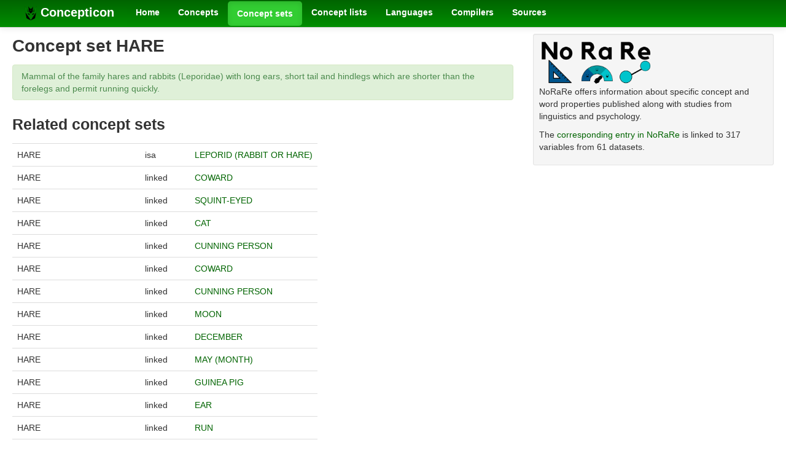

--- FILE ---
content_type: text/html; charset=utf-8
request_url: https://concepticon.clld.org/parameters/1190
body_size: 4145
content:
<!DOCTYPE html>
<html lang="en">
    
    
    <head>
        <meta charset="utf-8">
        <title>
            CLLD Concepticon 3.4.0 -
            Concept set HARE
        </title>
        <meta name="viewport" content="width=device-width, initial-scale=1.0">
        <meta name="description" content="">
        <meta name="author" content="">
        <link rel="shortcut icon"
              href="https://concepticon.clld.org/static/favicon.png?v=e64095d1dd6352af14ca2389c623b252"
              type="image/x-icon" />

        <link href="https://concepticon.clld.org/clld-static/css/packed.d2e491b9.css" rel="stylesheet">

        <script src="https://concepticon.clld.org/clld-static/js/packed.74d7fd0e.js"></script>

        <link rel="unapi-server" type="application/xml" title="unAPI" href="https://concepticon.clld.org/unapi">
        <script src="https://concepticon.clld.org/_js"></script>
         
    </head>
    <body id="r-parameter">
        

        <div id="top" class="navbar navbar-static-top">
            <div class="navbar-inner">
                <div class="container-fluid">
                    <a class="btn btn-navbar" data-toggle="collapse" data-target=".nav-collapse">
                        <span class="icon-bar"></span>
                        <span class="icon-bar"></span>
                        <span class="icon-bar"></span>
                    </a>
                    
    <a class="brand" href="https://concepticon.clld.org/">
        <img width="20" height="20" src="https://concepticon.clld.org/static/favicon.png"/>
        Concepticon
    </a>

                    <div class="nav-collapse collapse">
                        <ul class="nav">
                        
                            <li id="menuitem_dataset" class="">
                                <a href="https://concepticon.clld.org/" title="Home">Home</a>
                            </li>
                        
                            <li id="menuitem_values" class="">
                                <a href="https://concepticon.clld.org/values" title="Concepts">Concepts</a>
                            </li>
                        
                            <li id="menuitem_parameters" class="active">
                                <a href="https://concepticon.clld.org/parameters" title="Concept sets">Concept sets</a>
                            </li>
                        
                            <li id="menuitem_contributions" class="">
                                <a href="https://concepticon.clld.org/contributions" title="Concept lists">Concept lists</a>
                            </li>
                        
                            <li id="menuitem_languages" class="">
                                <a href="https://concepticon.clld.org/languages" title="Languages">Languages</a>
                            </li>
                        
                            <li id="menuitem_contributors" class="">
                                <a href="https://concepticon.clld.org/contributors" title="Compilers">Compilers</a>
                            </li>
                        
                            <li id="menuitem_sources" class="">
                                <a href="https://concepticon.clld.org/sources" title="Sources">Sources</a>
                            </li>
                        </ul>
                    
                    </div><!--/.nav-collapse -->
                </div>
            </div>
        </div>

        <div class="container-fluid">
            <abbr class="unapi-id" title="https%3A%2F%2Fconcepticon.clld.org%2Fparameters%2F1190"></abbr>
                <div class="row-fluid">
                    <div class="span8">
                    










<h2>Concept set HARE</h2>

<p class="alert alert-success">Mammal of the family hares and rabbits (Leporidae) with long ears, short tail and hindlegs which are shorter than the forelegs and permit running quickly.</p>

    <h3>Related concept sets</h3>
    <table class="table table-nonfluid">
        <tr>
            <td>HARE</td><td>isa</td><td><a class="Parameter" href="https://concepticon.clld.org/parameters/2345" title="LEPORID (RABBIT OR HARE)">LEPORID (RABBIT OR HARE)</a></td>
        </tr>
        <tr>
            <td>HARE</td><td>linked</td><td><a class="Parameter" href="https://concepticon.clld.org/parameters/1319" title="COWARD">COWARD</a></td>
        </tr>
        <tr>
            <td>HARE</td><td>linked</td><td><a class="Parameter" href="https://concepticon.clld.org/parameters/87" title="SQUINT-EYED">SQUINT-EYED</a></td>
        </tr>
        <tr>
            <td>HARE</td><td>linked</td><td><a class="Parameter" href="https://concepticon.clld.org/parameters/1208" title="CAT">CAT</a></td>
        </tr>
        <tr>
            <td>HARE</td><td>linked</td><td><a class="Parameter" href="https://concepticon.clld.org/parameters/2079" title="CUNNING PERSON">CUNNING PERSON</a></td>
        </tr>
        <tr>
            <td>HARE</td><td>linked</td><td><a class="Parameter" href="https://concepticon.clld.org/parameters/1319" title="COWARD">COWARD</a></td>
        </tr>
        <tr>
            <td>HARE</td><td>linked</td><td><a class="Parameter" href="https://concepticon.clld.org/parameters/2079" title="CUNNING PERSON">CUNNING PERSON</a></td>
        </tr>
        <tr>
            <td>HARE</td><td>linked</td><td><a class="Parameter" href="https://concepticon.clld.org/parameters/1313" title="MOON">MOON</a></td>
        </tr>
        <tr>
            <td>HARE</td><td>linked</td><td><a class="Parameter" href="https://concepticon.clld.org/parameters/2855" title="DECEMBER">DECEMBER</a></td>
        </tr>
        <tr>
            <td>HARE</td><td>linked</td><td><a class="Parameter" href="https://concepticon.clld.org/parameters/2848" title="MAY (MONTH)">MAY (MONTH)</a></td>
        </tr>
        <tr>
            <td>HARE</td><td>linked</td><td><a class="Parameter" href="https://concepticon.clld.org/parameters/3718" title="GUINEA PIG">GUINEA PIG</a></td>
        </tr>
        <tr>
            <td>HARE</td><td>linked</td><td><a class="Parameter" href="https://concepticon.clld.org/parameters/1247" title="EAR">EAR</a></td>
        </tr>
        <tr>
            <td>HARE</td><td>linked</td><td><a class="Parameter" href="https://concepticon.clld.org/parameters/1519" title="RUN">RUN</a></td>
        </tr>
        <tr>
            <td>HARE</td><td>linked</td><td><a class="Parameter" href="https://concepticon.clld.org/parameters/1319" title="COWARD">COWARD</a></td>
        </tr>
        <tr>
            <td>HARE</td><td>linked</td><td><a class="Parameter" href="https://concepticon.clld.org/parameters/1631" title="FAST">FAST</a></td>
        </tr>
        <tr>
            <td>HARE</td><td>linked</td><td><a class="Parameter" href="https://concepticon.clld.org/parameters/1502" title="GOAT">GOAT</a></td>
        </tr>
        <tr>
            <td>HARE</td><td>linked</td><td><a class="Parameter" href="https://concepticon.clld.org/parameters/1208" title="CAT">CAT</a></td>
        </tr>
        <tr>
            <td>HARE</td><td>linked</td><td><a class="Parameter" href="https://concepticon.clld.org/parameters/2079" title="CUNNING PERSON">CUNNING PERSON</a></td>
        </tr>
        <tr>
            <td>HARE</td><td>linked</td><td><a class="Parameter" href="https://concepticon.clld.org/parameters/3739" title="MARTEN">MARTEN</a></td>
        </tr>
        <tr>
            <td><a class="Parameter" href="https://concepticon.clld.org/parameters/2345" title="LEPORID (RABBIT OR HARE)">LEPORID (RABBIT OR HARE)</a></td><td>instanceof</td><td>HARE</td>
        </tr>
        <tr>
            <td><a class="Parameter" href="https://concepticon.clld.org/parameters/2098" title="FOOT OR LEG">FOOT OR LEG</a></td><td>linked</td><td>HARE</td>
        </tr>
        <tr>
            <td><a class="Parameter" href="https://concepticon.clld.org/parameters/1247" title="EAR">EAR</a></td><td>linked</td><td>HARE</td>
        </tr>
        <tr>
            <td><a class="Parameter" href="https://concepticon.clld.org/parameters/1829" title="JUMP">JUMP</a></td><td>linked</td><td>HARE</td>
        </tr>
        <tr>
            <td><a class="Parameter" href="https://concepticon.clld.org/parameters/1519" title="RUN">RUN</a></td><td>linked</td><td>HARE</td>
        </tr>
        <tr>
            <td><a class="Parameter" href="https://concepticon.clld.org/parameters/522" title="WOLF">WOLF</a></td><td>linked</td><td>HARE</td>
        </tr>
        <tr>
            <td><a class="Parameter" href="https://concepticon.clld.org/parameters/1502" title="GOAT">GOAT</a></td><td>linked</td><td>HARE</td>
        </tr>
        <tr>
            <td><a class="Parameter" href="https://concepticon.clld.org/parameters/153" title="GREY">GREY</a></td><td>linked</td><td>HARE</td>
        </tr>
        <tr>
            <td><a class="Parameter" href="https://concepticon.clld.org/parameters/1208" title="CAT">CAT</a></td><td>linked</td><td>HARE</td>
        </tr>
        <tr>
            <td><a class="Parameter" href="https://concepticon.clld.org/parameters/2079" title="CUNNING PERSON">CUNNING PERSON</a></td><td>linked</td><td>HARE</td>
        </tr>
        <tr>
            <td><a class="Parameter" href="https://concepticon.clld.org/parameters/87" title="SQUINT-EYED">SQUINT-EYED</a></td><td>linked</td><td>HARE</td>
        </tr>
        <tr>
            <td><a class="Parameter" href="https://concepticon.clld.org/parameters/1319" title="COWARD">COWARD</a></td><td>linked</td><td>HARE</td>
        </tr>
        <tr>
            <td><a class="Parameter" href="https://concepticon.clld.org/parameters/1208" title="CAT">CAT</a></td><td>linked</td><td>HARE</td>
        </tr>
        <tr>
            <td><a class="Parameter" href="https://concepticon.clld.org/parameters/1319" title="COWARD">COWARD</a></td><td>linked</td><td>HARE</td>
        </tr>
        <tr>
            <td><a class="Parameter" href="https://concepticon.clld.org/parameters/2098" title="FOOT OR LEG">FOOT OR LEG</a></td><td>linked</td><td>HARE</td>
        </tr>
        <tr>
            <td><a class="Parameter" href="https://concepticon.clld.org/parameters/1502" title="GOAT">GOAT</a></td><td>linked</td><td>HARE</td>
        </tr>
        <tr>
            <td><a class="Parameter" href="https://concepticon.clld.org/parameters/153" title="GREY">GREY</a></td><td>linked</td><td>HARE</td>
        </tr>
        <tr>
            <td><a class="Parameter" href="https://concepticon.clld.org/parameters/87" title="SQUINT-EYED">SQUINT-EYED</a></td><td>linked</td><td>HARE</td>
        </tr>
        <tr>
            <td><a class="Parameter" href="https://concepticon.clld.org/parameters/1519" title="RUN">RUN</a></td><td>linked</td><td>HARE</td>
        </tr>
        <tr>
            <td><a class="Parameter" href="https://concepticon.clld.org/parameters/522" title="WOLF">WOLF</a></td><td>linked</td><td>HARE</td>
        </tr>
        <tr>
            <td><a class="Parameter" href="https://concepticon.clld.org/parameters/1208" title="CAT">CAT</a></td><td>linked</td><td>HARE</td>
        </tr>
        <tr>
            <td><a class="Parameter" href="https://concepticon.clld.org/parameters/1319" title="COWARD">COWARD</a></td><td>linked</td><td>HARE</td>
        </tr>
        <tr>
            <td><a class="Parameter" href="https://concepticon.clld.org/parameters/2079" title="CUNNING PERSON">CUNNING PERSON</a></td><td>linked</td><td>HARE</td>
        </tr>
        <tr>
            <td><a class="Parameter" href="https://concepticon.clld.org/parameters/1247" title="EAR">EAR</a></td><td>linked</td><td>HARE</td>
        </tr>
        <tr>
            <td><a class="Parameter" href="https://concepticon.clld.org/parameters/1502" title="GOAT">GOAT</a></td><td>linked</td><td>HARE</td>
        </tr>
        <tr>
            <td><a class="Parameter" href="https://concepticon.clld.org/parameters/3739" title="MARTEN">MARTEN</a></td><td>linked</td><td>HARE</td>
        </tr>
        <tr>
            <td><a class="Parameter" href="https://concepticon.clld.org/parameters/1631" title="FAST">FAST</a></td><td>linked</td><td>HARE</td>
        </tr>
        <tr>
            <td><a class="Parameter" href="https://concepticon.clld.org/parameters/1519" title="RUN">RUN</a></td><td>linked</td><td>HARE</td>
        </tr>
    </table>

<table id="Concepts" cellpadding="0" cellspacing="0" border="0" class="table table-bordered order-column compact stripe">
    <thead>
        <tr>
                    <th>Id</th>
                    <th>Concept in source</th>
                    <th>Conceptlist</th>
        </tr>
    </thead>
    <thead>
        <tr>
                <th style="text-align: left;">
                            <input type="text" name="id" id="dt-filter-id" value="" placeholder="Search" class="input-mini control" />
                </th>
                <th style="text-align: left;">
                            <input type="text" name="name" id="dt-filter-name" value="" placeholder="Search" class="input-small control" />
                </th>
                <th style="text-align: left;">
                            <input type="text" name="conceptlist" id="dt-filter-conceptlist" value="" placeholder="Search" class="input-small control" />
                </th>
        </tr>
    </thead>
    <tbody>
    </tbody>
</table>
<script>
$(document).ready(function() {
    CLLD.DataTable.init("Concepts", "<div class=\"\"><button class=\"btn btn-info dl-widget-IIndex\" data-content=\"&lt;div&gt;&lt;dl&gt;&lt;p&gt;Columns containing numeric data may be filtered giving an upper and/or lower bound in the form &amp;#34;&amp;lt;5&amp;#34; or a range in the form &amp;#34;-2..20&amp;#34;.&lt;/p&gt;&lt;/dl&gt;&lt;/div&gt;\" type=\"button\"><i class=\"icon-info-sign icon-white\"></i></button></div>", {"language": {"paginate": {"next": "Next", "previous": "Previous", "first": "First", "last": "Last"}, "emptyTable": "No data available in table", "info": "Showing _START_ to _END_ of _TOTAL_ entries", "infoEmpty": "Showing 0 to 0 of 0 entries", "infoFiltered": "(filtered from _MAX_ total entries)", "lengthMenu": "Show _MENU_ entries", "loadingRecords": "Loading...", "processing": "Processing...", "search": "Search:", "zeroRecords": "No matching records found"}, "bServerSide": true, "bProcessing": true, "sDom": "<'dt-before-table row-fluid'<'span4'i><'span6'p><'span2'f<'Concepts-toolbar'>>r>t<'span4'i><'span6'p>", "bAutoWidth": false, "sPaginationType": "bootstrap", "aoColumns": [{"sName": "id", "sTitle": "Id", "sClass": "left"}, {"sName": "name", "sTitle": "Concept in source"}, {"sName": "conceptlist", "sTitle": "Conceptlist"}], "iDisplayLength": 100, "aLengthMenu": [[50, 100, 200], [50, 100, 200]], "sAjaxSource": "https://concepticon.clld.org/values?parameter=1190"});
});
</script>
<script>    $(document).ready(function() {
        $('.dl-widget-IIndex').clickover({
            html: true,
            title: 'Column information',
            placement: 'left',
            trigger: 'click'
        });
    });</script>


                    </div>
                    <div id="sidebar" class="span4">
                        
        
    <div class="well well-small">
            
            <a href="https://norare.clld.org/parameters/1190">
                <img width="50%" src="https://concepticon.clld.org/static/norare-logo.png"/>
            </a>
            <p>
                NoRaRe offers information about specific concept and word properties published along with
                studies from linguistics and psychology.
            </p>
            <p>
                The <a href="https://norare.clld.org/parameters/1190">corresponding entry in NoRaRe</a> is
                linked to 317 variables from 61 datasets.
            </p>
        
            <p></p>
    </div>


                    </div>
                </div>
            <div class="row-fluid">
                <div class="span12">
                <footer>
                
                    <div class="row-fluid" style="padding-top: 15px; border-top: 1px solid black;">
                        <div class="span3">
                            <a href="https://www.eva.mpg.de"
                               title="Max Planck Institute for Evolutionary Anthropology, Leipzig">
                                <img width="80" src="https://concepticon.clld.org/clldmpg-static/minerva.png" />
                            </a>
                        </div>
                        <div class="span6" style="text-align: center;">
                            
                            <a rel="license" href="https://creativecommons.org/licenses/by/4.0/">
                                <img alt="License" style="border-width:0" src="https://concepticon.clld.org/clld-static/images/cc-by.png" />
                            </a>
                            <br />
                            
                            <span class="Dataset" href="http://purl.org/dc/dcmitype/Dataset" property="dct:title" rel="dct:type" xmlns:dct="http://purl.org/dc/terms/">CLLD Concepticon 3.4.0</span>
                            edited by
                            <span xmlns:cc="https://creativecommons.org/ns#"
                                  property="cc:attributionName"
                                  rel="cc:attributionURL">
                                List, Johann Mattis &amp; Tjuka, Annika &amp; Blum, Frederic &amp; Kučerová, Alžběta &amp; Ugarte, Carlos Barrientos &amp; Rzymski, Christoph &amp; Greenhill, Simon &amp; Forkel, Robert
                           </span>
                            
                            <br />
                            is licensed under a
                            <a rel="license" href="https://creativecommons.org/licenses/by/4.0/">
                                Creative Commons Attribution 4.0 International License</a>.
                        </div>
                        <div class="span3" style="text-align: right;">
                                <a class="clld-privacy-policy" href="https://www.eva.mpg.de/privacy-policy.html">Privacy Policy</a><br/>
                            <a class="clld-disclaimer" href="https://concepticon.clld.org/legal">Disclaimer</a>
                            <br/>
                            <a href="https://github.com/clld/concepticon">
                                <i class="icon-share">&nbsp;</i>
                                Application source
                                    (v2.3.0-34-g92c959a)
                                on<br/>
                                <img height="25" src="https://concepticon.clld.org/clld-static/images/GitHub_Logo.png" />
                            </a>
                        </div>
                    </div>
                
                </footer>
                </div>
            </div>
        </div>

        <div id="Modal" class="modal hide fade" tabindex="-1" role="dialog" aria-labelledby="ModalLabel" aria-hidden="true">
            <div class="modal-header">
                <button type="button" class="close" data-dismiss="modal" aria-hidden="true">×</button>
                <h3 id="ModalLabel"></h3>
            </div>
            <div id="ModalBody" class="modal-body">
            </div>
        </div>

        <script>
             
        </script>
    </body>
</html>
